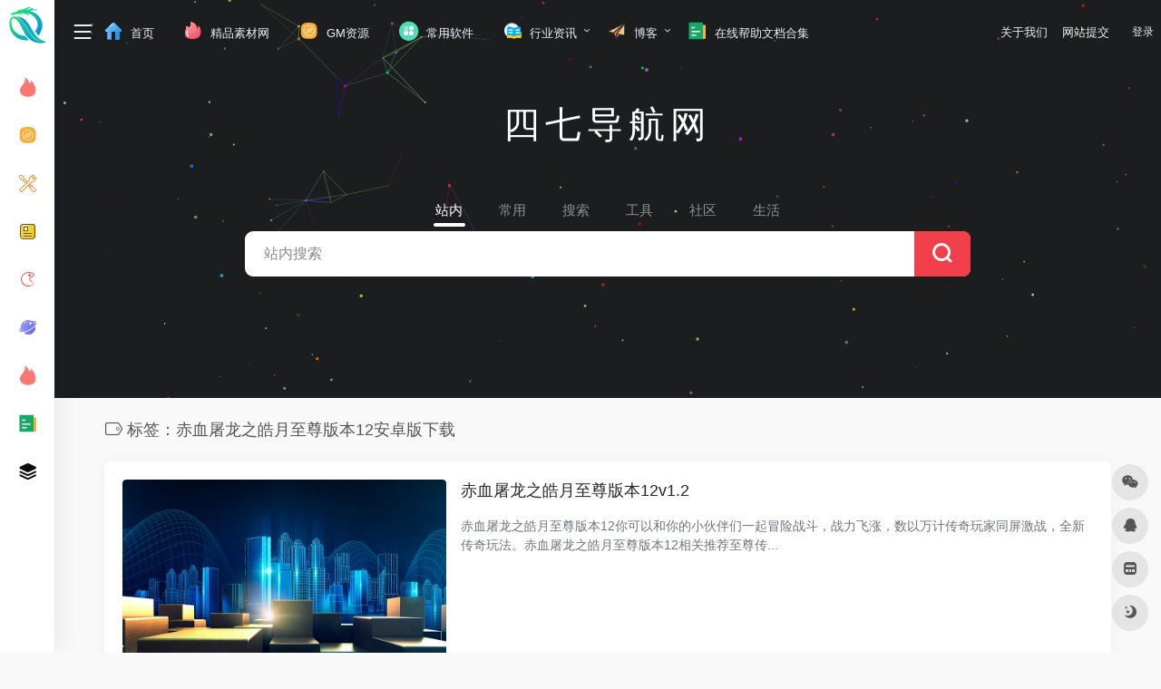

--- FILE ---
content_type: text/html; charset=UTF-8
request_url: https://dh.47gm.com/tag/chixuetulongzhihaoyuezhizunbanben12anzhuobanxiazai
body_size: 14989
content:
<!DOCTYPE html><html lang="zh-Hans" class="io-grey-mode"><head> <script> var default_c = "io-grey-mode"; var night = document.cookie.replace(/(?:(?:^|.*;\s*)io_night_mode\s*\=\s*([^;]*).*$)|^.*$/, "$1"); try { if (night === "0" || (!night && window.matchMedia("(prefers-color-scheme: dark)").matches)) { document.documentElement.classList.add("io-black-mode"); document.documentElement.classList.remove(default_c); } else { document.documentElement.classList.remove("io-black-mode"); document.documentElement.classList.add(default_c); } } catch (_) {}</script><meta charset="UTF-8"><meta name="renderer" content="webkit"/><meta name="force-rendering" content="webkit"/><meta http-equiv="X-UA-Compatible" content="IE=edge, chrome=1"><meta name="viewport" content="width=device-width, initial-scale=1.0, minimum-scale=1.0, maximum-scale=1.0, user-scalable=no"><title>赤血屠龙之皓月至尊版本12安卓版下载-传奇手游</title><meta name="theme-color" content="#f9f9f9" /><meta name="keywords" content="赤血屠龙之皓月至尊版本12安卓版下载,传奇手游" /><meta name="description" content="传奇私服一直不减当年,玩腻了传统的传奇的玩法,可以试试传奇私服,登陆游戏就送超多的元宝真充以及真充各种材料以及礼包,攻速拉满,全屏光柱，不花钱就能享受当大佬的体验,下面小编就为大家带来了各种传奇私服版本供玩家下载,欢迎大家体验" /><meta property="og:type" content="article"><meta property="og:url" content="https://dh.47gm.com/tag/chixuetulongzhihaoyuezhizunbanben12anzhuobanxiazai"/> <meta property="og:title" content="赤血屠龙之皓月至尊版本12安卓版下载-传奇手游"><meta property="og:description" content="传奇私服一直不减当年,玩腻了传统的传奇的玩法,可以试试传奇私服,登陆游戏就送超多的元宝真充以及真充各种材料以及礼包,攻速拉满,全屏光柱，不花钱就能享受当大佬的体验,下面小编就为大家带来了各种传奇私服版本供玩家下载,欢迎大家体验"><meta property="og:image" content="https://dh.47gm.com/wp-content/uploads/2023/09/screenshot1.png"><meta property="og:site_name" content="传奇手游"><link rel="shortcut icon" href="https://dh.47gm.com/wp-content/uploads/2023/09/80-80.png"><link rel="apple-touch-icon" href="https://dh.47gm.com/wp-content/uploads/2023/09/80-80.png"><!--[if IE]><script src="https://dh.47gm.com/wp-content/themes/onenav/js/html5.min.js"></script><![endif]--><meta name='robots' content='max-image-preview:large' /> <style>img:is([sizes="auto" i], [sizes^="auto," i]) { contain-intrinsic-size: 3000px 1500px }</style> <style> :root { --mainColor:#f1404b; --sidebarBgColorGrey: #FFFFFF; --sidebarShadowGrey: rgba(41,48,66,0.10); --sidebarLineHeight: 50px; --headerMenuHeight: 70px; --greyPageHeaderFilter: rgba(255, 255, 255, 0.85); --blackPageHeaderFilter: rgba(44, 46, 47, 0.85); --backdropFilter: 10px; --ajaxTabRadius: 100px; }</style> <style> /*侧边栏九宫格*/ .sidebar-popup.sidebar-menu-inner ul{ width: 220px!important;; } .sidebar-item.sidebar-show>ul { padding-left: 6px; } .sidebar-item:not(.top-menu) ul li { text-align: center; border-radius: 2px; padding: 4px 3px; width: 33.3%; display: block; float: left; } .sidebar-menu-inner .sidebar-item:not(.top-menu) ul li a { margin-left: 0px !important; position: relative; padding: 0px 0px; white-space: break-spaces; height: 35px; width: 100%; line-height: 33px; text-decoration: none; overflow: visible; background-color: #f5f5f5; border-radius: 5px; justify-content: center; } .io-black-mode .sidebar-menu-inner .sidebar-item:not(.top-menu) ul li a{ background-color: rgba(0,0,0,.1); } .io-black-mode .sidebar-menu-inner .sidebar-item:not(.top-menu) ul li a:hover { background: #363738!important; } .sidebar-menu-inner .sidebar-item:not(.top-menu) ul li a span { margin-left: 2px !important; color: #888888; font-size: 12px; display: inline-block; vertical-align: middle; line-height: 15px; } .io-grey-mode .sidebar-popup div { background: var(--mainColor) !important; } .second.sidebar-popup.sidebar-menu-inner.text-sm a { color: #fff !important; } .second.sidebar-popup.sidebar-menu-inner.text-sm li { text-align: center; border-radius: 2px; padding: 4px 3px; width: 30.3%; display: inline-block; } .second.sidebar-popup.sidebar-menu-inner.text-sm li a { display: block; position: relative; padding: 0px 0px; width: 100%; line-height: 33px; text-decoration: none; white-space: nowrap; overflow: hidden; text-overflow: ellipsis; background-color: #f5f5f5; border-radius: 5px; padding-left: 3px; } .io-black-mode .second.sidebar-popup.sidebar-menu-inner.text-sm li a{ background-color: rgba(0,0,0,.1); } .io-black-mode .second.sidebar-popup.sidebar-menu-inner.text-sm li a:hover { background: #363738!important; } .second.sidebar-popup.sidebar-menu-inner.text-sm li span { margin-left: 2px !important; color: #888888; font-size: 12px; display: inline-block; vertical-align: middle; line-height: 15px; transform: scale(0.9); } .io-grey-mode .sidebar-popup::before { border-color: transparent var(--mainColor) transparent!important; } </style> <style> @media screen and (min-width: 1390px){ .sidebar_right.mini-sidebar .indexmh, .sidebar_no.mini-sidebar .indexmh { margin-left: 155px!important; } .tax-favorites #content{ padding-left: 155px; } .tax-sitetag #content{ padding-left: 155px; } } </style> <style> :root { } </style> <style id='classic-theme-styles-inline-css' type='text/css'>/*! This file is auto-generated */.wp-block-button__link{color:#fff;background-color:#32373c;border-radius:9999px;box-shadow:none;text-decoration:none;padding:calc(.667em + 2px) calc(1.333em + 2px);font-size:1.125em}.wp-block-file__button{background:#32373c;color:#fff;text-decoration:none}</style><link rel='stylesheet' id='iconfont-css' href='https://dh.47gm.com/wp-content/themes/onenav/css/iconfont.css?ver=4.0510' type='text/css' media='all' /><link rel='stylesheet' id='iconfont-io-1-css' href='//at.alicdn.com/t/c/font_4235082_0g16ki0d9nq.css' type='text/css' media='all' /><link rel='stylesheet' id='iconfont-io-2-css' href='//at.alicdn.com/t/c/font_4144797_v9n55ajv0is.css' type='text/css' media='all' /><link rel='stylesheet' id='iconfont-io-3-css' href='//at.alicdn.com/t/c/font_4144822_y9w7o6bbo.css' type='text/css' media='all' /><link rel='stylesheet' id='iconfont-io-4-css' href='//at.alicdn.com/t/c/font_4186679_b3b1rgbtf0k.css' type='text/css' media='all' /><link rel='stylesheet' id='iconfont-io-5-css' href='//at.alicdn.com/t/c/font_4186681_yhyp5j509lg.css' type='text/css' media='all' /><link rel='stylesheet' id='bootstrap-css' href='https://dh.47gm.com/wp-content/themes/onenav/css/bootstrap.min.css?ver=4.0510' type='text/css' media='all' /><link rel='stylesheet' id='style-css' href='https://dh.47gm.com/wp-content/themes/onenav/css/style.min.css?ver=4.0510' type='text/css' media='all' /><link rel='stylesheet' id='parent-style-css' href='https://dh.47gm.com/wp-content/themes/onenav/style.css?ver=6.7.1' type='text/css' media='all' /><link rel='stylesheet' id='child-style-css' href='https://dh.47gm.com/wp-content/themes/onenav-intro/style.css?ver=1699271919' type='text/css' media='all' /><link rel='stylesheet' id='hy-child-css-css' href='https://dh.47gm.com/wp-content/themes/onenav-intro/css/hytheme.css?ver=1698024782' type='text/css' media='all' /><link rel='stylesheet' id='hy-custom-css-css' href='https://dh.47gm.com/wp-content/themes/onenav-intro/css/custom.css?ver=1697946024' type='text/css' media='all' /><script type="text/javascript" src="https://dh.47gm.com/wp-content/themes/onenav/js/jquery.min.js?ver=4.0510" id="jquery-js"></script><script type="text/javascript" id="jquery-js-after">/* <![CDATA[ *//* <![CDATA[ */ function loadFunc(func) {if (document.all){window.attachEvent("onload",func);}else{window.addEventListener("load",func,false);}} /* ]]]]><![CDATA[> *//* ]]> */</script><script charset="UTF-8" id="LA_COLLECT" src="//sdk.51.la/js-sdk-pro.min.js"></script> <script>LA.init({id: "3FxzuknPzdYkysgY",ck: "3FxzuknPzdYkysgY",autoTrack: true,hashMode: true})</script><style>.customize-width{max-width:1630px}.sidebar-nav{width:180px}@media (min-width: 768px){.main-content{margin-left:180px;}.main-content .page-header{left:180px;}}</style><script>(function(a,b){a.ioLetterAvatar=function(d,l,j){d=d||"";l=l||60;var h="#1abc9c #2ecc71 #3498db #9b59b6 #3fe95e #16a085 #27ae60 #2980b9 #8e44ad #fc3e50 #f1c40f #e67e22 #e74c3c #00bcd4 #95aa36 #f39c12 #d35400 #c0392b #b2df1e #7ffc8d".split(" "),f,c,k,g,e,i,t,m;f=String(d).toUpperCase();f=f?f.charAt(0):"?";if(a.devicePixelRatio){l=(l*a.devicePixelRatio)}c=parseInt((((f=="?"?72:f.charCodeAt(0))-64)*12345).toString().slice(0,5));k=c%(h.length-1);t=(c+1)%(h.length-1);m=(c-1)%(h.length-1);g=b.createElement("canvas");g.width=l;g.height=l;e=g.getContext("2d");e.fillStyle=j?j:h[k];e.fillRect(0,0,g.width,g.height); e.arc((c*180)%l,(c*150)%l, (c/120)%l ,0 ,360 );e.fillStyle=h[t];e.globalAlpha = .6;e.fill();e.save();e.beginPath();e.fillStyle=h[m];e.globalAlpha = .4;e.arc((c*20)%l,(c*50)%l, ((99999-c)/80)%l,0 ,360 );e.fill();e.font=Math.round(g.width/2)+"px 'Microsoft Yahei'";e.textAlign="center";e.fillStyle="#fff";e.globalAlpha = 1;e.fillText(f,l/2,l/1.5);i=g.toDataURL();g=null;return i}})(window,document);</script><style>.panel-body a:not(.no-c){color:#f1404b}.panel-body a:not(.no-c):hover{color:#f9275f}a:hover,.io-grey-mode .sidebar-show,.io-grey-mode .sidebar-item>a:hover,.io-grey-mode .sidebar-item li>a:hover,.home-like:hover, .io-grey-mode .sidebar-popup>div>ul>li>a:hover{color:#f1404b} .header-mini-btn label:hover path{ stroke:#f1404b} .url-card .max .tga a:not(.no-tag):hover,.card-app.card .tga a:not(.no-tag):hover{background:#f1404b} .sidebar .url-card .card:hover{border: 1px solid #f1404b!important;}.tags i{color:#f1404b}.custom-piece_c_b{background:#f1404b!important}.custom-piece_c{color:#f1404b!important}.slider_menu[sliderTab] .anchor,.customize-menu .btn-edit,.badge-danger,.comment-list .rank,.sidebar .card-header:after{background:#f1404b}.badge-outline-primary{color:#f1404b;border:#f1404b solid 1px}.posts-nav .page-numbers.current,.posts-nav .page-numbers:not(.dots):hover,#comments-navi>a:hover,#comments-navi>.current,.page-nav>a:hover span,.page-nav>.current span{background-color:#f1404b;box-shadow: 0px 5px 20px -3px rgba(241,64,75,.6);} .custom-control-input:not(:disabled):active~.custom-control-label::before{background-color:rgba(241,64,75,.15);border-color:rgba(241,64,75,.15);}.custom-control-input:focus~.custom-control-label::before{box-shadow:0 0 0 .2rem rgba(241,64,75,.25)}.custom-control-input:focus:not(:checked)~.custom-control-label::before{border-color:#f1404b}.custom-control-input:checked~.custom-control-label::before{border-color:#f1404b;background-color:#f1404b}.btn-search:hover,.btn-search.current{background-color:#f1404b;box-shadow: 0 5px 20px -3px rgba(241,64,75,.6)}.btn-search.current:after{border-top-color:#f1404b}.panel-body h2,.panel-body h3 {border-color:#f1404b}.custom_btn-outline {color: #f1404b;background-color: transparent;border-color: #f1404b;}.custom_btn-outline:hover {color: #ffffff;background-color: #14171B;border-color: #14171B;}.custom_btn-outline:focus, .custom_btn-outline.focus {color: #14171B;box-shadow: 0 0 0 0 transparent!important;background-color: transparent;}.custom_btn-outline.disabled, .custom_btn-outline:disabled {color: #f1404b;background-color: transparent!important;}.custom_btn-outline:not(:disabled):not(.disabled):active, .custom_btn-outline:not(:disabled):not(.disabled).active,.show > .custom_btn-outline.dropdown-toggle {color: #fff;background-color: #f1404b;border-color: #f1404b;}.custom_btn-outline:not(:disabled):not(.disabled):active:focus, .custom_btn-outline:not(:disabled):not(.disabled).active:focus,.show > .custom_btn-outline.dropdown-toggle:focus {box-shadow: 0 0 0 0 transparent!important;}.custom_btn-d {color: #ffffff;background-color: #f1404b;border-color: #f1404b;}.custom_btn-d:hover {color: #ffffff;background-color: #14171B;border-color: #14171B;}.custom_btn-d:focus,.custom_btn-d.focus {color: #ffffff;background-color: #14171B;border-color: #14171B;box-shadow: 0 0 0 0 transparent!important;}.custom_btn-d.disabled,.custom_btn-d:disabled {color: #ffffff;background-color:#f1404b;border-color: #f1404b;}.custom_btn-d:not(:disabled):not(.disabled):active,.custom_btn-d:not(:disabled):not(.disabled).active{color: #ffffff;background-color: #14171B;border-color: #14171B;}.custom_btn-d:not(:disabled):not(.disabled):active:focus,.custom_btn-d:not(:disabled):not(.disabled).active:focus{box-shadow: 0 0 0 0 transparent!important;}.btn.custom_btn-d {color: #ffffff;background-color: #f1404b;border-color: #f1404b;}.btn.custom_btn-d:hover {color: #ffffff;background-color: #14171B;border-color: #14171B;}.btn.custom_btn-d:focus,.btn.custom_btn-d.focus {color: #ffffff;background-color: #14171B;border-color: #14171B;box-shadow: 0 0 0 0 transparent!important;}.btn.custom_btn-d.disabled,.btn.custom_btn-d:disabled {color: #ffffff;background-color:#f1404b;border-color: #f1404b;}.btn.custom_btn-d:not(:disabled):not(.disabled):active,.btn.custom_btn-d:not(:disabled):not(.disabled).active,.show > .custom_btn-d.dropdown-toggle {color: #ffffff;background-color: #14171B;border-color: #14171B;}.btn.custom_btn-d:not(:disabled):not(.disabled):active:focus,.btn.custom_btn-d:not(:disabled):not(.disabled).active:focus,.show > .custom_btn-d.dropdown-toggle:focus {box-shadow: 0 0 0 0 transparent!important;}.btn-dark:hover{background-color:#f1404b;border-color:#f1404b}.sidebar .card .searchform input[type='submit']{border: 1px solid #f1404b;background-color:#f1404b}.sidebar .card .searchform input[type='submit']:hover{border: 1px solid #14171B;background-color:#14171B}</style><!-- 自定义代码 --><!-- end 自定义代码 --></head> <body class="archive tag tag-chixuetulongzhihaoyuezhizunbanben12anzhuobanxiazai tag-608 sidebar_no mini-sidebar theme-intro"><div id="loading"><style> .loader{--size:32px;--duration:800ms;width:32px;transform-style:preserve-3d;transform-origin:50% 50%;transform:rotateX(60deg) rotateZ(45deg) rotateY(0deg) translateZ(0px);position:relative} .loader .box{width:32px;height:32px;transform-style:preserve-3d;position:absolute;top:0;left:0} .loader .box:nth-child(1){transform:translate(100%,0);animation:box1 800ms linear infinite} .loader .box:nth-child(2){transform:translate(0,100%);animation:box2 800ms linear infinite} .loader .box:nth-child(3){transform:translate(100%,100%);animation:box3 800ms linear infinite} .loader .box:nth-child(4){transform:translate(200%,0);animation:box4 800ms linear infinite} .loader .box > div{--translateZ:calc(var(--size) / 2);--rotateY:0deg;--rotateX:0deg;background:#f65c5c;width:100%;height:100%;transform:rotateY(var(--rotateY)) rotateX(var(--rotateX)) translateZ(var(--translateZ));position:absolute;top:auto;right:auto;bottom:auto;left:auto} .loader .box > div:nth-child(1){top:0;left:0} .loader .box > div:nth-child(2){background:#f21414;right:0;--rotateY:90deg} .loader .box > div:nth-child(3){background:#f54444;--rotateX:-90deg} .loader .box > div:nth-child(4){background:rgba(165,100,100,.15);top:0;left:0;--translateZ:calc(var(--size) * 3 * -1)} @keyframes box1{0%,50%{transform:translate(100%,0)} 100%{transform:translate(200%,0)} }@keyframes box2{0%{transform:translate(0,100%)} 50%{transform:translate(0,0)} 100%{transform:translate(100%,0)} }@keyframes box3{0%,50%{transform:translate(100%,100%)} 100%{transform:translate(0,100%)} }@keyframes box4{0%{transform:translate(200%,0)} 50%{transform:translate(200%,100%)} 100%{transform:translate(100%,100%)} }</style><div class="loader"> <div class="box"> <div></div> <div></div> <div></div> <div></div> </div> <div class="box"> <div></div> <div></div> <div></div> <div></div> </div> <div class="box"> <div></div> <div></div> <div></div> <div></div> </div> <div class="box"> <div></div> <div></div> <div></div> <div></div> </div></div></div> <div id="sidebar" class="sticky sidebar-nav fade"> <div class="modal-dialog h-100 sidebar-nav-inner"> <div class="sidebar-logo border-bottom border-color"> <!-- logo --> <div class="logo overflow-hidden"> <a href="https://dh.47gm.com" class="logo-expanded"> <img src="https://dh.47gm.com/wp-content/uploads/2023/09/80-360.png" height="40" class="logo-light" alt="传奇手游"> <img src="https://dh.47gm.com/wp-content/uploads/2023/09/80-360.png" height="40" class="logo-dark d-none" alt="传奇手游"> </a> <a href="https://dh.47gm.com" class="logo-collapsed"> <img src="https://dh.47gm.com/wp-content/uploads/2023/09/80-80.png" height="40" class="logo-light" alt="传奇手游"> <img src="https://dh.47gm.com/wp-content/uploads/2023/09/80-80.png" height="40" class="logo-dark d-none" alt="传奇手游"> </a> </div> <!-- logo end --> </div> <div class="sidebar-menu flex-fill"> <div class="sidebar-scroll" > <div class="sidebar-menu-inner"> <ul> <li class="sidebar-item"> <a href="https://www.47gm.com/" target=""> <i class="io io-huo-2 icon-fw icon-lg"></i> <span>精品素材</span> </a> </li> <li class="sidebar-item"> <a href="https://dh.47gm.com/#term-70" class=""> <i class="io io-fuwuqi1 icon-fw icon-lg"></i> <span>GM资源</span> </a> </li> <li class="sidebar-item"> <a href="https://dh.47gm.com/#term-139" class="" data-change="https://dh.47gm.com/#term-139"> <i class="io io-changyonggongju icon-fw icon-lg"></i> <span>常用软件</span> </a> <i class="iconfont icon-arrow-r-m sidebar-more text-sm"></i> <ul > <li> <a href="https://dh.47gm.com/#term-139-279" class=""><span>GM工具</span></a> </li> <li> <a href="https://dh.47gm.com/#term-139-281" class=""><span>编辑器</span></a> </li> <li> <a href="https://dh.47gm.com/#term-139-278" class=""><span>网盘搜索</span></a> </li> <li> <a href="https://dh.47gm.com/#term-139-296" class=""><span>在线工具</span></a> </li> <li> <a href="https://dh.47gm.com/#term-139-3807" class=""><span>日常办公</span></a> </li> </ul> </li> <li class="sidebar-item"> <a href="https://dh.47gm.com/#term-199" class=""> <i class="io io-baogao icon-fw icon-lg"></i> <span>攻略心得</span> </a> </li> <li class="sidebar-item"> <a href="https://dh.47gm.com/#term-200" class=""> <i class="io io-liebiaodaohang_dongman icon-fw icon-lg"></i> <span>手游测评</span> </a> </li> <li class="sidebar-item"> <a href="https://dh.47gm.com/#term-198" class=""> <i class="io io-diqiu icon-fw icon-lg"></i> <span>新闻资讯</span> </a> </li> <li class="sidebar-item"> <a href="https://dh.47gm.com/#term-1" class=""> <i class="io io-huo-2 icon-fw icon-lg"></i> <span>骗子曝光</span> </a> </li> <li class="sidebar-item"> <a href="https://dh.47gm.com/#term-3838" class="" data-change="https://dh.47gm.com/#term-3838"> <i class="io io-wenzhang icon-fw icon-lg"></i> <span>帮助文档</span> </a> <i class="iconfont icon-arrow-r-m sidebar-more text-sm"></i> <ul > <li> <a href="https://dh.47gm.com/#term-3838-3839" class=""><span>引擎帮助文档</span></a> </li> <li> <a href="https://dh.47gm.com/#term-3838-3840" class=""><span>插件帮助文档</span></a> </li> <li> <a href="https://dh.47gm.com/#term-3838-3841" class=""><span>其他帮助文档</span></a> </li> </ul> </li> <li class="sidebar-item"> <a href="https://dh.47gm.com/links-2" target=""> <i class="iconfont icon-category icon-fw icon-lg"></i> <span>友情链接</span> </a> </li> </ul> </div> </div> </div> <div class="border-top py-2 border-color"> <div class="flex-bottom"> <ul> </ul> </div> </div> </div> </div> <div class="main-content flex-fill"><!--引入搜索框背景弹窗--> <!-- 引入背景图片功能js --> <script src="https://dh.47gm.com/wp-content/themes/onenav-intro/js/searchBgFunction.js"></script> <div class="modal fade search-modal resources-down-modal" id="search_bg"> <div class="modal-dialog modal-lg modal-dialog-centered" style="max-width: 1200px;"> <div class="modal-content"> <div class="modal-body down_body"> <h4>自定义搜索框背景</h4> <hr /> <div> <ul> </ul> </div> </div> <div style="display:flex;align-items:center;justify-content:center;margin-bottom: 20px;"> <button type="submit" onclick="clearCurrentBg()" style="background: #f1404b;border: 0;;height: 36px;margin: 7px 9pt 0;color: #fff;line-height: 36px;border-radius: 3px;">清除当前背景</button> </div> <div style="position: absolute;bottom: -40px;width: 100%;text-align: center;"><a href="javascript:" data-dismiss="modal"><i class="iconfont icon-close-circle icon-2x" style="color: #fff;"></i></a> </div> </div> </div> </div> <div class="big-header-banner header-nav"> <div id="header" class="page-header sticky"> <div class="navbar navbar-expand-md"> <div class="container-fluid p-0 position-relative"> <div class="position-absolute w-100 text-center"> <a href="https://dh.47gm.com" class="navbar-brand d-md-none m-0" title="传奇手游"> <img src="https://dh.47gm.com/wp-content/uploads/2023/09/80-360.png" class="logo-light" alt="传奇手游" height="30"> <img src="https://dh.47gm.com/wp-content/uploads/2023/09/80-360.png" class="logo-dark d-none" alt="传奇手游" height="30"> </a> </div> <div class="nav-item d-md-none mobile-menu py-2 position-relative"><a href="javascript:" id="sidebar-switch" data-toggle="modal" data-target="#sidebar"><i class="iconfont icon-classification icon-lg"></i></a></div> <div class="collapse navbar-collapse order-2 order-md-1"> <div class="header-mini-btn"> <label> <input id="mini-button" type="checkbox" > <svg viewBox="0 0 100 100" xmlns="http://www.w3.org/2000/svg"> <path class="line--1" d="M0 40h62c18 0 18-20-17 5L31 55"></path> <path class="line--2" d="M0 50h80"></path> <path class="line--3" d="M0 60h62c18 0 18 20-17-5L31 45"></path> </svg> </label> </div> <ul class="navbar-nav navbar-top site-menu mr-4"> <li id="menu-item-242" class="menu-item menu-item-type-custom menu-item-object-custom menu-item-home menu-item-242"><a href="https://dh.47gm.com/"> <i class="io io-shouye icon-fw icon-lg"></i> <span>首页</span></a></li><li id="menu-item-1016" class="menu-item menu-item-type-custom menu-item-object-custom menu-item-1016"><a href="https://www.47gm.com/"> <i class="io io-1_huore-59 icon-fw icon-lg"></i> <span>精品素材网</span></a></li><li id="menu-item-463" class="menu-item menu-item-type-taxonomy menu-item-object-favorites menu-item-463"><a href="https://dh.47gm.com/favorites/chuanqiziyuan"> <i class="io io-fuwuqi1 icon-fw icon-lg"></i> <span>GM资源</span></a></li><li id="menu-item-649" class="menu-item menu-item-type-taxonomy menu-item-object-favorites menu-item-649"><a href="https://dh.47gm.com/favorites/changyongruanjian"> <i class="io io-quanbufenlei icon-fw icon-lg"></i> <span>常用软件</span></a></li><li id="menu-item-355" class="menu-item menu-item-type-taxonomy menu-item-object-category menu-item-has-children menu-item-355"><a href="https://dh.47gm.com/boke/hangyezixun"> <i class="io io-shuji icon-fw icon-lg"></i> <span>行业资讯</span></a><ul class="sub-menu"> <li id="menu-item-358" class="menu-item menu-item-type-taxonomy menu-item-object-category menu-item-358"><a href="https://dh.47gm.com/boke/hangyezixun/xinwenzixun"> <i class="io io-a-chengjiantubiaoku_wenjianjia13 icon-fw icon-lg"></i> <span>新闻资讯</span></a></li> <li id="menu-item-1046" class="menu-item menu-item-type-taxonomy menu-item-object-category menu-item-1046"><a href="https://dh.47gm.com/boke/hangyezixun/youxizixun"> <i class="io io-youxi1 icon-fw icon-lg"></i> <span>游戏资讯</span></a></li> <li id="menu-item-356" class="menu-item menu-item-type-taxonomy menu-item-object-category menu-item-356"><a href="https://dh.47gm.com/boke/hangyezixun/gongluexinde"> <i class="io io-wenzhang icon-fw icon-lg"></i> <span>攻略心得</span></a></li> <li id="menu-item-357" class="menu-item menu-item-type-taxonomy menu-item-object-category menu-item-357"><a href="https://dh.47gm.com/boke/hangyezixun/shouyouceping"> <i class="io io-changyonggongju icon-fw icon-lg"></i> <span>手游测评</span></a></li> <li id="menu-item-359" class="menu-item menu-item-type-taxonomy menu-item-object-category menu-item-359"><a href="https://dh.47gm.com/boke/hangyezixun/qiuzhizhaopin"> <i class="io io-fenbing icon-fw icon-lg"></i> <span>求职招聘</span></a></li></ul></li><li id="menu-item-660" class="menu-item menu-item-type-taxonomy menu-item-object-category menu-item-has-children menu-item-660"><a href="https://dh.47gm.com/boke"> <i class="io io-zhifeiji icon-fw icon-lg"></i> <span>博客</span></a><ul class="sub-menu"> <li id="menu-item-592" class="menu-item menu-item-type-taxonomy menu-item-object-category menu-item-592"><a href="https://dh.47gm.com/boke/pianzibaoguang"> <i class="io io-gongjuji icon-fw icon-lg"></i> <span>骗子曝光</span></a></li> <li id="menu-item-591" class="menu-item menu-item-type-taxonomy menu-item-object-category menu-item-591"><a href="https://dh.47gm.com/boke/xinshouzhiyin"> <i class="io io-qiugan icon-fw icon-lg"></i> <span>新手指引</span></a></li></ul></li><li id="menu-item-7050" class="menu-item menu-item-type-taxonomy menu-item-object-favorites menu-item-7050"><a href="https://dh.47gm.com/favorites/zaixianbangzhuwendangheji"> <i class="io io-wenzhang icon-fw icon-lg"></i> <span>在线帮助文档合集</span></a></li> </ul> <!-- 天气 --> <div class="weather"> <div id="he-plugin-simple"></div> <script> WIDGET = { "CONFIG": { "modules": "0124", "background": "3", "tmpColor": "EEEEEE", "tmpSize": "14", "cityColor": "EEEEEE", "citySize": "14", "aqiColor": "EEEEEE", "aqiSize": "14", "weatherIconSize": "22", "alertIconSize": "16", "padding": "1px 1px 0px 0px", "shadow": "0", "language": "auto", "borderRadius": "7", "fixed": "false", "vertical": "left", "horizontal": "center", "key": "208ee6560ba140af82ffef09bb079a56" } } </script> <script src="https://widget.qweather.net/simple/static/js/he-simple-common.js?v=2.0"></script> </div> <!-- 天气 end --> </div> <!--时间开始--> <!--时间end--> <!--快捷区块--> <ul class="nav navbar-menu text-xs order-1 order-md-2 position-relative topgj_r"> <li class="menu-item menu-item-type-post_type menu-item-object-page"> <a target="_blank" rel="nofollow" href=https://dh.47gm.com/guanyuwomen><span>关于我们</span></a> <li class="menu-item menu-item-type-post_type menu-item-object-page"> <a target="_blank" rel="nofollow" href=https://dh.47gm.com/sltj><span>网站提交</span></a></ul> <!--快捷区块end--> <ul class="nav navbar-menu icon-list text-xs order-1 order-md-2 position-relative"> <!--自定义搜索框背景--> <!--自定义搜索框背景end--> <!--图标链接--> <!--图标链接 end--> <!--图标二维码--> <!--图标二维码 end--> </ul> <ul class="nav navbar-menu text-xs order-1 order-md-2 position-relative"> <li class="nav-login ml-3 ml-md-4"> <a href="https://dh.47gm.com/wp-login.php" title="登录">登录</a> </li> </ul> </div> </div> </div> <div class="placeholder"></div> </div><div class="header-big canvas-fx mb-4" ><iframe class="canvas-bg" scrolling="no" sandbox="allow-scripts allow-same-origin" src="https://dh.47gm.com/wp-content/themes/onenav/fx/io-fx03.html"></iframe> <!--替换本地用户自定义图片--> <!-- 引入背景图片功能js --> <script src="https://dh.47gm.com/wp-content/themes/onenav-intro/js/searchBgFunction.js"></script> <script> replaceLocalImage() </script> <!--替换本地用户自定义图片end--> <div class="s-search"><div id="search" class="s-search mx-auto"> <div class="big-title text-center mb-3 mb-md-5 mt-2"> <h2 class="h1" style="letter-spacing: 6px;">四七导航网</h2> </div> <div id="search-list-menu" class=""> <div class="s-type text-center"> <div class="s-type-list big tab-auto-scrollbar overflow-x-auto"> <div class="anchor" style="position: absolute; left: 50%; opacity: 0;"></div> <label for="type-big-zhannei" class="active" data-page="home" data-id="group-z"><span>站内</span></label><label for="type-baidu" data-page="home" data-id="group-a"><span>常用</span></label><label for="type-baidu1" data-page="home" data-id="group-b"><span>搜索</span></label><label for="type-br" data-page="home" data-id="group-c"><span>工具</span></label><label for="type-zhihu" data-page="home" data-id="group-d"><span>社区</span></label><label for="type-taobao1" data-page="home" data-id="group-e"><span>生活</span></label> </div> </div> </div> <form action="https://dh.47gm.com?s=" method="get" target="_blank" class="super-search-fm"> <input type="text" id="search-text" class="form-control smart-tips search-key" zhannei="" placeholder="输入关键字搜索" style="outline:0" autocomplete="off" data-status="true"> <!--子主题翻译功能图标--> <button type="submit" id="btn_search"><i class="iconfont icon-search"></i></button> </form> <div id="search-list" class="hide-type-list"> <div class="search-group justify-content-center group-z s-current"> <ul class="search-type tab-auto-scrollbar overflow-x-auto"> <li ><input checked="checked" hidden="" type="radio" name="type" data-page="home" id="type-big-zhannei" value="https://dh.47gm.com/?post_type=sites&amp;s=" data-placeholder="站内搜索"></li> </ul> </div> <div class="search-group justify-content-center group-a "><ul class="search-type tab-auto-scrollbar overflow-x-auto"><li><input hidden type="radio" name="type" data-page="home" id="type-baidu" value="https://www.baidu.com/s?wd=%s%" data-placeholder="百度一下"><label for="type-baidu"><span class="text-muted">百度</span></label></li><li><input hidden type="radio" name="type" data-page="home" id="type-google" value="https://www.google.com/search?q=%s%" data-placeholder="谷歌两下"><label for="type-google"><span class="text-muted">Google</span></label></li><li><input hidden type="radio" name="type" data-page="home" id="type-zhannei" value="https://dh.47gm.com/?post_type=sites&amp;s=%s%" data-placeholder="站内搜索"><label for="type-zhannei"><span class="text-muted">站内</span></label></li><li><input hidden type="radio" name="type" data-page="home" id="type-taobao" value="https://s.taobao.com/search?q=%s%" data-placeholder="淘宝"><label for="type-taobao"><span class="text-muted">淘宝</span></label></li></ul></div><div class="search-group justify-content-center group-b "><ul class="search-type tab-auto-scrollbar overflow-x-auto"><li><input hidden type="radio" name="type" data-page="home" id="type-baidu1" value="https://www.baidu.com/s?wd=%s%" data-placeholder="百度一下"><label for="type-baidu1"><span class="text-muted">百度</span></label></li><li><input hidden type="radio" name="type" data-page="home" id="type-google1" value="https://www.google.com/search?q=%s%" data-placeholder="谷歌两下"><label for="type-google1"><span class="text-muted">Google</span></label></li><li><input hidden type="radio" name="type" data-page="home" id="type-360" value="https://www.so.com/s?q=%s%" data-placeholder="360好搜"><label for="type-360"><span class="text-muted">360</span></label></li><li><input hidden type="radio" name="type" data-page="home" id="type-sogo" value="https://www.sogou.com/web?query=%s%" data-placeholder="搜狗搜索"><label for="type-sogo"><span class="text-muted">搜狗</span></label></li><li><input hidden type="radio" name="type" data-page="home" id="type-sm" value="https://yz.m.sm.cn/s?q=%s%" data-placeholder="UC移动端搜索"><label for="type-sm"><span class="text-muted">神马</span></label></li></ul></div><div class="search-group justify-content-center group-c "><ul class="search-type tab-auto-scrollbar overflow-x-auto"><li><input hidden type="radio" name="type" data-page="home" id="type-br" value="https://seo.5118.com/%s%?t=ydm" data-placeholder="请输入网址(不带https://)"><label for="type-br"><span class="text-muted">权重查询</span></label></li><li><input hidden type="radio" name="type" data-page="home" id="type-links" value="https://ahrefs.5118.com/%s%?t=ydm" data-placeholder="请输入网址(不带https://)"><label for="type-links"><span class="text-muted">友链检测</span></label></li><li><input hidden type="radio" name="type" data-page="home" id="type-icp" value="https://icp.5118.com/domain/%s%?t=ydm" data-placeholder="请输入网址(不带https://)"><label for="type-icp"><span class="text-muted">备案查询</span></label></li><li><input hidden type="radio" name="type" data-page="home" id="type-seo" value="https://seo.5118.com/%s%?t=ydm" data-placeholder="请输入网址(不带https://)"><label for="type-seo"><span class="text-muted">SEO查询</span></label></li><li><input hidden type="radio" name="type" data-page="home" id="type-ciku" value="https://www.5118.com/seo/newrelated/%s%?t=ydm" data-placeholder="请输入关键词"><label for="type-ciku"><span class="text-muted">关键词挖掘</span></label></li><li><input hidden type="radio" name="type" data-page="home" id="type-51key" value="https://so.5118.com/all/%s%?t=ydm" data-placeholder="请输入关键词"><label for="type-51key"><span class="text-muted">素材搜索</span></label></li><li><input hidden type="radio" name="type" data-page="home" id="type-51kt" value="https://www.kt1.com/wordfrequency/yuliao/%s%?t=ydm" data-placeholder="请输入关键词"><label for="type-51kt"><span class="text-muted">大数据词云</span></label></li></ul></div><div class="search-group justify-content-center group-d "><ul class="search-type tab-auto-scrollbar overflow-x-auto"><li><input hidden type="radio" name="type" data-page="home" id="type-zhihu" value="https://www.zhihu.com/search?type=content&amp;q=%s%" data-placeholder="知乎"><label for="type-zhihu"><span class="text-muted">知乎</span></label></li><li><input hidden type="radio" name="type" data-page="home" id="type-wechat" value="https://weixin.sogou.com/weixin?type=2&amp;query=%s%" data-placeholder="微信"><label for="type-wechat"><span class="text-muted">微信</span></label></li><li><input hidden type="radio" name="type" data-page="home" id="type-weibo" value="https://s.weibo.com/weibo/%s%" data-placeholder="微博"><label for="type-weibo"><span class="text-muted">微博</span></label></li><li><input hidden type="radio" name="type" data-page="home" id="type-douban" value="https://www.douban.com/search?q=%s%" data-placeholder="豆瓣"><label for="type-douban"><span class="text-muted">豆瓣</span></label></li><li><input hidden type="radio" name="type" data-page="home" id="type-why" value="https://ask.seowhy.com/search/?q=%s%" data-placeholder="SEO问答社区"><label for="type-why"><span class="text-muted">搜外问答</span></label></li></ul></div><div class="search-group justify-content-center group-e "><ul class="search-type tab-auto-scrollbar overflow-x-auto"><li><input hidden type="radio" name="type" data-page="home" id="type-taobao1" value="https://s.taobao.com/search?q=%s%" data-placeholder="淘宝"><label for="type-taobao1"><span class="text-muted">淘宝</span></label></li><li><input hidden type="radio" name="type" data-page="home" id="type-jd" value="https://search.jd.com/Search?keyword=%s%" data-placeholder="京东"><label for="type-jd"><span class="text-muted">京东</span></label></li><li><input hidden type="radio" name="type" data-page="home" id="type-xiachufang" value="https://www.xiachufang.com/search/?keyword=%s%" data-placeholder="下厨房"><label for="type-xiachufang"><span class="text-muted">下厨房</span></label></li><li><input hidden type="radio" name="type" data-page="home" id="type-xiangha" value="https://www.xiangha.com/so/?q=caipu&amp;s=%s%" data-placeholder="香哈菜谱"><label for="type-xiangha"><span class="text-muted">香哈菜谱</span></label></li><li><input hidden type="radio" name="type" data-page="home" id="type-12306" value="https://www.12306.cn/?%s%" data-placeholder="12306"><label for="type-12306"><span class="text-muted">12306</span></label></li><li><input hidden type="radio" name="type" data-page="home" id="type-kd100" value="https://www.kuaidi100.com/?%s%" data-placeholder="快递100"><label for="type-kd100"><span class="text-muted">快递100</span></label></li><li><input hidden type="radio" name="type" data-page="home" id="type-qunar" value="https://www.qunar.com/?%s%" data-placeholder="去哪儿"><label for="type-qunar"><span class="text-muted">去哪儿</span></label></li></ul></div> </div> <div class="card search-smart-tips" style="display: none"> <ul></ul> </div> <!--子主题翻译框--> <div class="card translate-smart-tips" style="display: none"> <h5>翻译结果</h5> <select id="langSelect"> <option value="zh-en">中文-英文</option> <option value="en-zh">英文-中文</option> </select> <p> </p> <div style="text-align:center;margin-top: 10px;"> <a href="javascript:" id="copyTransRes" class="btn btn-arrow" style="background:#f1404b;color:#fff;"><span>复制结果<i class="iconfont icon-instructions"></i></span></a> <a href="javascript:" id="byThisSearch" class="btn btn-arrow" style="background:#0173fe;color:#fff"><span>以此搜索<i class="iconfont icon-search"></i></span></a> </div> </div></div></div></div> <div id="content" class="container is_category"> <div class="content-wrap"> <div class="content-layout"> <div class="site-title mb-4"> <h1 class="text-gray text-lg mb-2"> <i class="site-tag iconfont icon-tag icon-lg mr-1" id="赤血屠龙之皓月至尊版本12安卓版下载"></i>标签：赤血屠龙之皓月至尊版本12安卓版下载 </h1> <p class="text-secondary text-sm"> </p> </div><div class="cat_list"> <div class="list-grid list-grid-padding"> <div class="list-item card"> <div class="media media-3x2 rounded col-4 col-md-4"> <a class="media-content" href="https://dh.47gm.com/1127.html" title="赤血屠龙之皓月至尊版本12v1.2" data-src="//cdn.iowen.cn/gh/owen0o0/ioStaticResources@master/screenshots/6.jpg"></a> </div> <div class="list-content"> <div class="list-body"> <h2> <a href="https://dh.47gm.com/1127.html" title="赤血屠龙之皓月至尊版本12v1.2" class="list-title text-lg overflowClip_2">赤血屠龙之皓月至尊版本12v1.2</a> </h2> <div class="list-desc d-none d-md-block text-sm text-secondary my-3"> <div class="overflowClip_2 ">赤血屠龙之皓月至尊版本12你可以和你的小伙伴们一起冒险战斗，战力飞涨，数以万计传奇玩家同屏激战，全新传奇玩法。赤血屠龙之皓月至尊版本12相关推荐至尊传...</div> </div> </div> <div class="list-footer"> <div class="d-flex flex-fill align-items-center text-muted text-xs"> <span><i class="iconfont icon-classification"></i> <a href="https://dh.47gm.com/boke/hangyezixun/youxizixun">游戏资讯</a> </span> <div class="flex-fill"></div> <div> <time class="mx-1">2年前 (2023)</time> </div> </div> </div> </div> </div> </div> </div><div class="posts-nav"> </div> </div> </div> </div> <style> /*将工具条上移，防止被盖住*/ @media (max-width: 767.98px){ #footer-tools { bottom: 60px; } } .nav-bar-container { position: fixed; bottom: 0; left: 0; right: 0; width: 100%; z-index: 99; background: rgba(255,255,255,0.85); backdrop-filter: blur(10px); height: 56px; display: flex; flex-direction: row; justify-content: space-between; padding: 0px; box-shadow: 0 -3px 20px -5px rgb(108 108 108 / 20%); transition: all .3s; } body.io-black-mode .nav-bar-container { background: rgba(44,46,47,0.85) !important; backdrop-filter: blur(10px) !important; } .nav-bar-container .nav-bar-item { display: flex; flex-direction: column; justify-content: center; align-items: center; color: #5a5a5a; flex: 1; } .nav-bar-container .nav-bar-item.active { color: #f1404b } .io-black-mode .nav-bar-container .nav-bar-item{ color:#282a2d; } .nav-bar-container .nav-bar-item>i { font-size: 22px; } .nav-bar-container .nav-bar-item>span { font-size: 12px; margin-top: 2px; } .nav-bar-container .nav-bar-search { background: #f1404b; margin: 10px 8px; padding: 6px 15px; border-radius: 8px; color: #FFF; display: inline; } .nav-bar-container .nav-bar-search>i { font-size: 18px; } .open-nav-bar { transform: translateY(100%); } .nav-bar-container .dropdown-menu.show { opacity: 1; transform: scale(1); display: block; pointer-events: auto; } .nav-bar-container .dropdown-menu { display: block; border: unset; box-shadow: 0 5px 20px 0px rgb(0 0 0 / 15%); border-radius: 0.25rem; overflow: hidden; opacity: 0; transform-origin: 100% 0 0; pointer-events: none; transform: scale(0); transition: all 500ms cubic-bezier(0, .5, .2, 1); } </style> <div class="nav-bar-container col-12 col-sm-12 d-md-none d-lg-none d-xl-none"> <a class="nav-bar-item " href=""> <i class=""></i> <span>首页</span> </a> <a class="nav-bar-item " href=""> <i class=""></i> <span>热点</span> </a> <a class="nav-bar-item " href=""> <i class=""></i> </a> <a class="nav-bar-item " href=""> <i class=""></i> <span>书签</span> </a> <a class="nav-bar-item " href=""> <i class=""></i> <span>我的</span> </a> <!--<a href="" style="position: absolute; display:block; top: -42px; left: 0; right: 0; width: 100px; height: 30px; background: #2c6bff; margin: auto; border-radius: 100px; text-align: center; line-height: 30px; color: #FFF; box-shadow: 0 0 14px 0px #2c6bff59; font-size: 14px;">快到碗里来!</a>--> </div> <script> function goto_bookmark() { location.href = "/login/"; } var t, p, timer; $(window).scroll(function(e) { if (!timer) { timer = setTimeout(function() { p = $(this).scrollTop(); if (t <= p) { /*下滚*/ if (!$('.nav-bar-container').hasClass("open-nav-bar")) { $('.nav-bar-container').addClass("open-nav-bar"); } } else { /*上滚*/ if ($('.nav-bar-container').hasClass("open-nav-bar")) { $('.nav-bar-container').removeClass("open-nav-bar"); } } t = p; timer = null; }, 250) } }); </script> <div class="main-footer footer-stick container container-fluid customize-width pt-4 pb-3 footer-type-big"> <div class="footer-inner card rounded-xl m-0"> <div class="footer-text card-body text-muted text-center text-md-left"> <div class="row my-4"> <div class="col-12 col-md-4 mb-4 mb-md-0"> <a class="footer-logo" href="https://dh.47gm.com" title="传奇手游"> <img src="https://dh.47gm.com/wp-content/uploads/2023/09/80-360.png" class="logo-light mb-3" alt="传奇手游" height="40"> <img src="https://dh.47gm.com/wp-content/uploads/2023/09/80-360.png" class="logo-dark d-none mb-3" alt="传奇手游" height="40"> </a> <div class="text-sm">47GM导航是一个只收录正版授权的传奇私服免费资源导航站，收集包含：传奇私服各优质版本开区网站、传奇私服发布站，行业知名网站、实用工具，以及最新传奇私服行业资讯。为广大传奇私服爱好者提供方便、快捷的导航链接，本站只收录已经获得正版授权资质的传奇网站。</div> </div> <div class="col-12 col-md-5 mb-4 mb-md-0"> <p class="footer-links text-sm mb-3"><a href="https://dh.47gm.com/sltj">友链申请</a><a href="https://dh.47gm.com/">免责声明</a><a href="https://dh.47gm.com/6107.html">广告合作</a><a href="https://dh.47gm.com/guanyuwomen">关于我们</a></p> <div class="footer-social"> <a class="rounded-circle bg-light qr-img" href="javascript:;" data-toggle="tooltip" data-placement="top" data-html="true" title="<img src='https://dh.47gm.com/wp-content/themes/onenav/images/wechat_qrcode.png' height='100' width='100'>"> <i class="iconfont icon-wechat"></i> </a><a class="rounded-circle bg-light" href="http://wpa.qq.com/msgrd?v=3&uin=34596945&site=qq&menu=yes" target="_blank" data-toggle="tooltip" data-placement="top" title="QQ" rel="external noopener nofollow"> <i class="iconfont icon-qq"></i> </a><a class="rounded-circle bg-light" href="https://www.iotheme.cn" target="_blank" data-toggle="tooltip" data-placement="top" title="微博" rel="external noopener nofollow"> <i class="iconfont icon-weibo"></i> </a><a class="rounded-circle bg-light" href="https://www.iotheme.cn" target="_blank" data-toggle="tooltip" data-placement="top" title="GitHub" rel="external noopener nofollow"> <i class="iconfont icon-github"></i> </a><a class="rounded-circle bg-light" href="mailto:1234567788@QQ.COM" target="_blank" data-toggle="tooltip" data-placement="top" title="Email" rel="external noopener nofollow"> <i class="iconfont icon-email"></i> </a> </div> </div> <div class="col-12 col-md-3 text-md-right mb-4 mb-md-0"> </div> </div> <div class="footer-copyright text-xs"> Copyright © 2026 <a href="https://dh.47gm.com" title="传奇手游" class="" rel="home">传奇手游</a>&nbsp;<a href="https://beian.miit.gov.cn/" target="_blank" class="" rel="link noopener">蜀ICP备2022030940号</a>&nbsp;<script>var _hmt = _hmt || [];(function() { var hm = document.createElement("script"); hm.src = "https://hm.baidu.com/hm.js?c03af42794ef5560c3835e09c72cc10a"; var s = document.getElementsByTagName("script")[0]; s.parentNode.insertBefore(hm, s);})();</script><script charset="UTF-8" id="LA_COLLECT" src="//sdk.51.la/js-sdk-pro.min.js"></script><script>LA.init({id:"3FxzuknPzdYkysgY",ck:"3FxzuknPzdYkysgY",autoTrack:true,hashMode:true})</script> </div> </div> </div></div></div><!-- main-content end --><footer> <div id="footer-tools" class="d-flex flex-column"> <a href="javascript:" id="go-to-up" class="btn rounded-circle go-up m-1" rel="go-top"> <i class="iconfont icon-to-up"></i> </a> <!--移动端自定义背景--> <a class="btn rounded-circle custom-tool0 m-1 qr-img" href="javascript:;" data-toggle="tooltip" data-html="true" data-placement="left" title="<img src='https://dh.47gm.com/wp-content/themes/onenav/images/wechat_qrcode.png' height='100' width='100'>"> <i class="iconfont icon-wechat"></i> </a><a class="btn rounded-circle custom-tool1 m-1" href="http://wpa.qq.com/msgrd?v=3&uin=34596945&site=qq&menu=yes" target="_blank" data-toggle="tooltip" data-placement="left" title="QQ" rel="external noopener nofollow"> <i class="iconfont icon-qq"></i> </a> <a href="https://dh.47gm.com/bookmark/" class="btn rounded-circle m-1 bookmark-home" data-toggle="tooltip" data-placement="left" title="mini 书签"> <i class="iconfont icon-minipanel"></i> </a> <a href="javascript:" id="switch-mode" class="btn rounded-circle switch-dark-mode m-1" data-toggle="tooltip" data-placement="left" title="夜间模式"> <i class="mode-ico iconfont icon-light"></i> </a> </div></footer><div style="" class="custome_popup"> <div class="point"></div> <div class="main"> <h6>TAB栏自定义颜色</h6> <p>背景颜色</p> <div class="colorList" id="custome_bgColor"> <div style="background:"></div> <div style="background:"></div> <div style="background:"></div> <div style="background:"></div> <div style="background:"></div> <input type="color" id="bgColorInput" value="#e66465" /> </div> <p>文字颜色</p> <div class="colorList" id="custome_color"> <div style="background:"></div> <div style="background:"></div> <div style="background:"></div> <div style="background:"></div> <div style="background:"></div> <input type="color" id="colorInput" value="#000000" /> </div> <div class="options"> <a style="background:var(--mainColor)" id="resetThisCustomeButton">立即重置</a> <a style="background:#f1404b" id="resetAllCustomeButton">重置全部</a> </div> </div> </div> <script> var page = 'mini'; </script> <script src="https://dh.47gm.com/wp-content/themes/onenav-intro/js/userCustomeTab.js"></script><script type="text/javascript" src="https://dh.47gm.com/wp-content/themes/onenav/js/popper.min.js?ver=4.0510" id="popper-js"></script><script type="text/javascript" src="https://dh.47gm.com/wp-content/themes/onenav/js/bootstrap.min.js?ver=4.0510" id="bootstrap-js"></script><script type="text/javascript" src="https://dh.47gm.com/wp-content/themes/onenav/js/theia-sticky-sidebar.js?ver=4.0510" id="sidebar-js"></script><script type="text/javascript" src="https://dh.47gm.com/wp-content/themes/onenav/js/lazyload.min.js?ver=4.0510" id="lazyload-js"></script><script type="text/javascript" id="appjs-js-extra">/* <![CDATA[ */var theme = {"ajaxurl":"https:\/\/dh.47gm.com\/wp-admin\/admin-ajax.php","uri":"https:\/\/dh.47gm.com\/wp-content\/themes\/onenav","loginurl":"https:\/\/dh.47gm.com\/login\/?redirect_to=https:\/\/dh.47gm.com\/tag\/chixuetulongzhihaoyuezhizunbanben12anzhuobanxiazai","sitesName":"\u4f20\u5947\u624b\u6e38","addico":"https:\/\/dh.47gm.com\/wp-content\/themes\/onenav\/images\/add.png","order":"asc","formpostion":"top","defaultclass":"io-grey-mode","isCustomize":"1","icourl":"https:\/\/api.iowen.cn\/favicon\/","icopng":".png","urlformat":"1","customizemax":"10","newWindow":"1","lazyload":"1","minNav":"1","loading":"1","hotWords":"baidu","classColumns":" col-2a col-sm-2a col-md-2a col-lg-3a col-xl-5a col-xxl-6a ","apikey":"TWpBeU1USTJNemd4TWpZM0d6RS9oWWxsRVdUZEhSVkZHVVdaNFVtZHBNVkpaYjJSSFYyRlBORUpTWnpsVg==","isHome":"","version":"4.0510"};var localize = {"liked":"\u60a8\u5df2\u7ecf\u8d5e\u8fc7\u4e86!","like":"\u8c22\u8c22\u70b9\u8d5e!","networkerror":"\u7f51\u7edc\u9519\u8bef --.","selectCategory":"\u4e3a\u4ec0\u4e48\u4e0d\u9009\u5206\u7c7b\u3002","addSuccess":"\u6dfb\u52a0\u6210\u529f\u3002","timeout":"\u8bbf\u95ee\u8d85\u65f6\uff0c\u8bf7\u518d\u8bd5\u8bd5\uff0c\u6216\u8005\u624b\u52a8\u586b\u5199\u3002","lightMode":"\u65e5\u95f4\u6a21\u5f0f","nightMode":"\u591c\u95f4\u6a21\u5f0f","editBtn":"\u7f16\u8f91","okBtn":"\u786e\u5b9a","urlExist":"\u8be5\u7f51\u5740\u5df2\u7ecf\u5b58\u5728\u4e86 --.","cancelBtn":"\u53d6\u6d88","successAlert":"\u6210\u529f","infoAlert":"\u4fe1\u606f","warningAlert":"\u8b66\u544a","errorAlert":"\u9519\u8bef","extractionCode":"\u7f51\u76d8\u63d0\u53d6\u7801\u5df2\u590d\u5236\uff0c\u70b9\u201c\u786e\u5b9a\u201d\u8fdb\u5165\u4e0b\u8f7d\u9875\u9762\u3002","wait":"\u8bf7\u7a0d\u5019","loading":"\u6b63\u5728\u5904\u7406\u8bf7\u7a0d\u540e...","userAgreement":"\u8bf7\u5148\u9605\u8bfb\u5e76\u540c\u610f\u7528\u6237\u534f\u8bae","reSend":"\u79d2\u540e\u91cd\u65b0\u53d1\u9001","weChatPay":"\u5fae\u4fe1\u652f\u4ed8","alipay":"\u652f\u4ed8\u5b9d","scanQRPay":"\u8bf7\u626b\u7801\u652f\u4ed8","payGoto":"\u652f\u4ed8\u6210\u529f\uff0c\u9875\u9762\u8df3\u8f6c\u4e2d"};/* ]]> */</script><script type="text/javascript" src="https://dh.47gm.com/wp-content/themes/onenav/js/app.min.js?ver=4.0510" id="appjs-js"></script><script type="text/javascript" id="appjs-js-after">/* <![CDATA[ *//* <![CDATA[ */ $(document).ready(function(){if($("#search-text")[0]){$("#search-text").focus();}}); /* ]]]]><![CDATA[> *//* ]]> */</script> <script type="text/javascript"> console.log("数据库查询：42次 | 页面生成耗时：1.112368s"); </script> <!-- 自定义代码 --><!-- end 自定义代码 --></body></html>
<!--压缩前的大小: 66759 bytes; 压缩后的大小: 50429 bytes; 节约：24.46% -->

--- FILE ---
content_type: text/css
request_url: https://at.alicdn.com/t/c/font_4235082_0g16ki0d9nq.css
body_size: 84
content:
@font-face {
  font-family: "io"; /* Project id 4235082 */
  /* Color fonts */
  src: 
       url('//at.alicdn.com/t/c/font_4235082_0g16ki0d9nq.woff2?t=1693725694221') format('woff2'),
       url('//at.alicdn.com/t/c/font_4235082_0g16ki0d9nq.woff?t=1693725694221') format('woff'),
       url('//at.alicdn.com/t/c/font_4235082_0g16ki0d9nq.ttf?t=1693725694221') format('truetype');
}

.io {
  font-family: "io" !important;
  font-size: 16px;
  font-style: normal;
  -webkit-font-smoothing: antialiased;
  -moz-osx-font-smoothing: grayscale;
}

.io-youxi:before {
  content: "\e643";
}

.io-youxi1:before {
  content: "\e618";
}

.io-lianjie:before {
  content: "\e607";
}

.io-gongzuo:before {
  content: "\e687";
}

.io-lianjie1:before {
  content: "\e69b";
}

.io-aixin:before {
  content: "\e608";
}

.io-lianjie2:before {
  content: "\e604";
}

.io-gongzuotai:before {
  content: "\e601";
}

.io-icon_2:before {
  content: "\e623";
}

.io-BasicIcons-all-:before {
  content: "\e602";
}

.io-lianjie3:before {
  content: "\e73e";
}

.io-shangyefuwu:before {
  content: "\e615";
}

.io-web:before {
  content: "\e6e9";
}

.io-liebiaodaohang_dongman:before {
  content: "\e638";
}

.io-wangzhanziyuan1:before {
  content: "\e600";
}

.io-wangzhanbeian:before {
  content: "\e62b";
}

.io-wangzhan:before {
  content: "\e609";
}

.io-changyonggongju:before {
  content: "\e621";
}

.io-tuijian:before {
  content: "\e656";
}

.io-shangyehuaquanqiu:before {
  content: "\e996";
}

.io-tuijian1:before {
  content: "\ec63";
}

.io-wenzhang:before {
  content: "\ec64";
}

.io-xiuxianyule:before {
  content: "\fd2a";
}

.io-kaifagongju:before {
  content: "\e7bc";
}

.io-tuijian2:before {
  content: "\e760";
}

.io-fuwuqi:before {
  content: "\e622";
}

.io-fuwuqi1:before {
  content: "\e630";
}

.io-shequ:before {
  content: "\e8b8";
}

.io-shequ1:before {
  content: "\e8c5";
}

.io-huo-2:before {
  content: "\e613";
}

.io-daochu1024-07:before {
  content: "\e617";
}

.io-shequhuodong:before {
  content: "\e627";
}

.io-Backpack:before {
  content: "\e68a";
}

.io-dayin:before {
  content: "\e606";
}

.io-shishishuju:before {
  content: "\e658";
}



--- FILE ---
content_type: text/css
request_url: https://at.alicdn.com/t/c/font_4144822_y9w7o6bbo.css
body_size: 68
content:
@font-face {
  font-family: "io"; /* Project id 4144822 */
  /* Color fonts */
  src: 
       url('//at.alicdn.com/t/c/font_4144822_y9w7o6bbo.woff2?t=1688357216256') format('woff2'),
       url('//at.alicdn.com/t/c/font_4144822_y9w7o6bbo.woff?t=1688357216256') format('woff'),
       url('//at.alicdn.com/t/c/font_4144822_y9w7o6bbo.ttf?t=1688357216256') format('truetype');
}

.io {
  font-family: "io" !important;
  font-size: 16px;
  font-style: normal;
  -webkit-font-smoothing: antialiased;
  -moz-osx-font-smoothing: grayscale;
}

.io-icon-test:before {
  content: "\e6e1";
}

.io-zhifeiji:before {
  content: "\ec25";
}

.io-xingqiu:before {
  content: "\ec3e";
}

.io-jihebiaoshi01:before {
  content: "\ee66";
}

.io-jihebiaoshi15:before {
  content: "\ee74";
}

.io-jihebiaoshi19:before {
  content: "\ee78";
}

.io-shuji:before {
  content: "\e6b5";
}

.io-shouyelunbo:before {
  content: "\e609";
}

.io-a-zu118:before {
  content: "\e60a";
}

.io-a-zu541:before {
  content: "\e60d";
}

.io-qufenxiang:before {
  content: "\e65b";
}

.io-jinriredian:before {
  content: "\e706";
}

.io-jingxuan:before {
  content: "\e707";
}

.io-remenhuati:before {
  content: "\e708";
}

.io-bangzhuzhongxin:before {
  content: "\e67d";
}

.io-yijianfankui:before {
  content: "\e67e";
}

.io-SEOpaiming:before {
  content: "\e69b";
}

.io-wangzhananquan:before {
  content: "\e69c";
}

.io-gengduo:before {
  content: "\edc5";
}

.io-biaoqian:before {
  content: "\e765";
}

.io-switch:before {
  content: "\e6bc";
}

.io-money:before {
  content: "\e6c1";
}

.io-kaiqigenzong:before {
  content: "\e632";
}

.io-diqiuyi:before {
  content: "\e601";
}

.io-yunshequ:before {
  content: "\100df";
}

.io-xinnongcun:before {
  content: "\100e0";
}

.io-tongzhi:before {
  content: "\100e1";
}

.io-san-01:before {
  content: "\e7c0";
}

.io-shouye-01:before {
  content: "\e7c6";
}

.io-wode-01:before {
  content: "\e7c9";
}



--- FILE ---
content_type: text/css
request_url: https://at.alicdn.com/t/c/font_4186679_b3b1rgbtf0k.css
body_size: 8145
content:
@font-face {
  font-family: "io"; /* Project id 4186679 */
  /* Color fonts */
  src: 
       url('[data-uri]') format('woff2'),
       url('//at.alicdn.com/t/c/font_4186679_b3b1rgbtf0k.woff?t=1690469157055') format('woff'),
       url('//at.alicdn.com/t/c/font_4186679_b3b1rgbtf0k.ttf?t=1690469157055') format('truetype');
}

.io {
  font-family: "io" !important;
  font-size: 16px;
  font-style: normal;
  -webkit-font-smoothing: antialiased;
  -moz-osx-font-smoothing: grayscale;
}

.io-qiugan:before {
  content: "\e786";
}

.io-xinghe:before {
  content: "\e788";
}

.io-yard:before {
  content: "\e850";
}

.io-dianshi:before {
  content: "\e608";
}

.io-fenxiang:before {
  content: "\f235";
}

.io-faxian:before {
  content: "\f243";
}

.io-dianshiju:before {
  content: "\fb6e";
}

.io-shutiao:before {
  content: "\e658";
}

.io-a-zu541:before {
  content: "\e60d";
}

.io-sanmingzhi:before {
  content: "\e6b2";
}

.io-duocaozuoxitong:before {
  content: "\e600";
}

.io-huoguo:before {
  content: "\e6c5";
}

.io-bingkuai:before {
  content: "\e6c7";
}

.io-baogao:before {
  content: "\100c8";
}

.io-fanhui:before {
  content: "\e62b";
}

.io-diqiu:before {
  content: "\e650";
}

.io-quanbufenlei:before {
  content: "\e610";
}

.io-ziliaoku:before {
  content: "\e611";
}

.io-Bowling:before {
  content: "\e747";
}

.io-Vinyl:before {
  content: "\e749";
}

